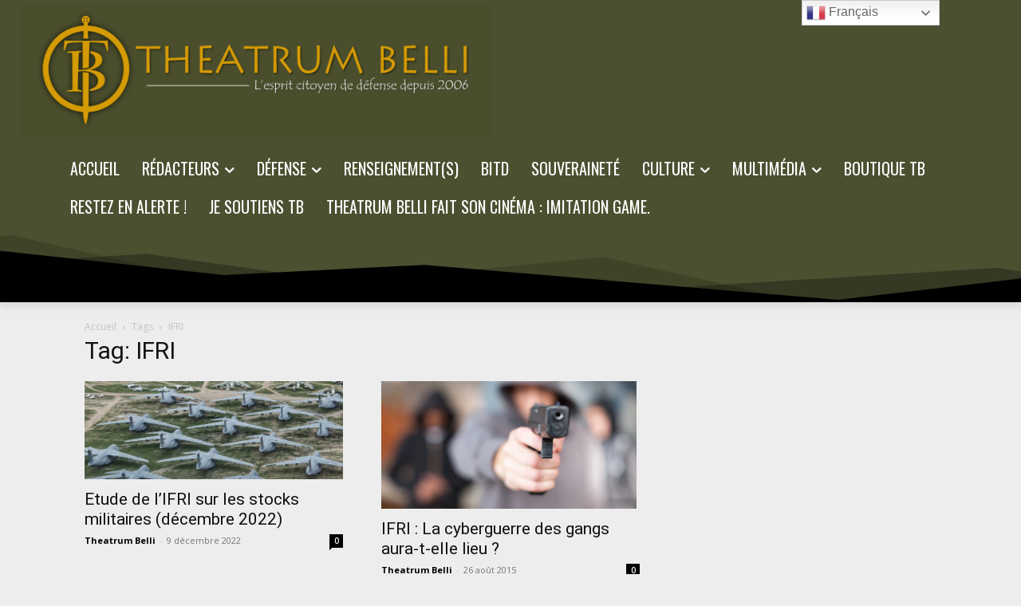

--- FILE ---
content_type: text/html; charset=utf-8
request_url: https://www.google.com/recaptcha/api2/aframe
body_size: 268
content:
<!DOCTYPE HTML><html><head><meta http-equiv="content-type" content="text/html; charset=UTF-8"></head><body><script nonce="Zn0MJP6pW9-zm3rONiGeDQ">/** Anti-fraud and anti-abuse applications only. See google.com/recaptcha */ try{var clients={'sodar':'https://pagead2.googlesyndication.com/pagead/sodar?'};window.addEventListener("message",function(a){try{if(a.source===window.parent){var b=JSON.parse(a.data);var c=clients[b['id']];if(c){var d=document.createElement('img');d.src=c+b['params']+'&rc='+(localStorage.getItem("rc::a")?sessionStorage.getItem("rc::b"):"");window.document.body.appendChild(d);sessionStorage.setItem("rc::e",parseInt(sessionStorage.getItem("rc::e")||0)+1);localStorage.setItem("rc::h",'1769389605939');}}}catch(b){}});window.parent.postMessage("_grecaptcha_ready", "*");}catch(b){}</script></body></html>